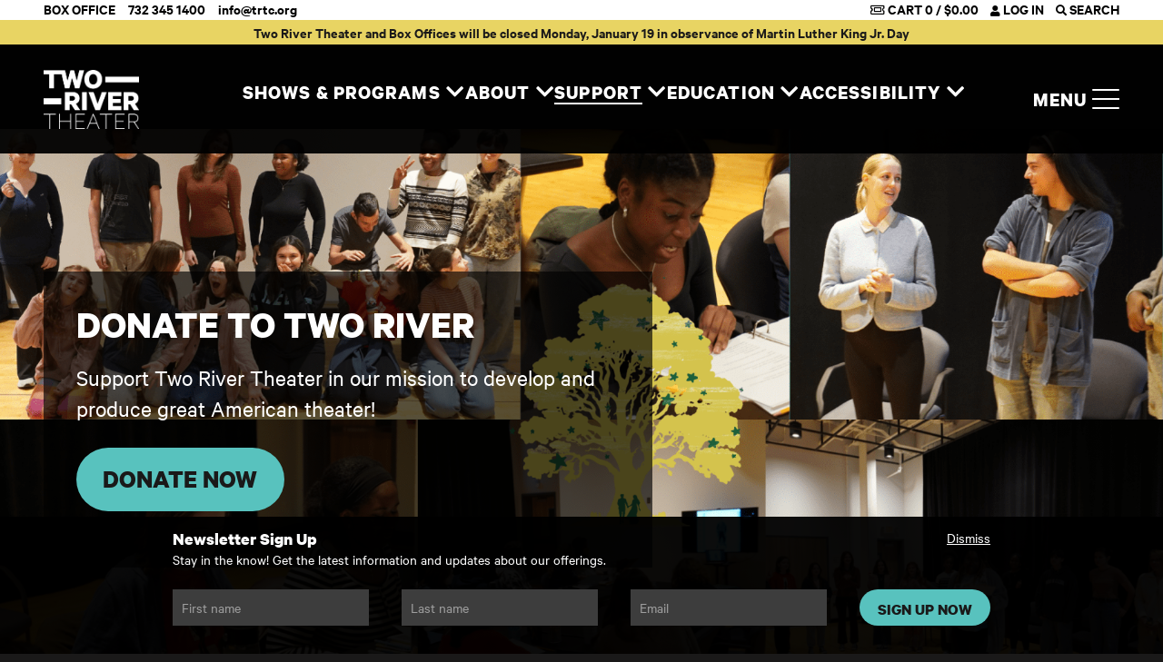

--- FILE ---
content_type: text/html; charset=UTF-8
request_url: https://tworivertheater.org/support/
body_size: 12216
content:
<!DOCTYPE html>
<html class="no-js" lang="en-US">
<head>
    <meta charset="UTF-8">
    <meta http-equiv="x-ua-compatible" content="ie=edge">
    <meta name="viewport" content="width=device-width, initial-scale=1">
    <title>Support Two River Theater</title>
<meta name='robots' content='max-image-preview:large' />
<link rel='dns-prefetch' href='//tworivertheater.org' />
<link rel='dns-prefetch' href='//cdnjs.cloudflare.com' />
<link rel='dns-prefetch' href='//donate.tworivertheater.org' />
<link rel='dns-prefetch' href='//maps.googleapis.com' />
<link rel='dns-prefetch' href='//images.tworivertheater.org' />
<style id='classic-theme-styles-inline-css' type='text/css'>
/*! This file is auto-generated */
.wp-block-button__link{color:#fff;background-color:#32373c;border-radius:9999px;box-shadow:none;text-decoration:none;padding:calc(.667em + 2px) calc(1.333em + 2px);font-size:1.125em}.wp-block-file__button{background:#32373c;color:#fff;text-decoration:none}
/*# sourceURL=/wp-includes/css/classic-themes.min.css */
</style>
<link rel='stylesheet' id='callstrakt_css_file-css' href='https://tworivertheater.org/plugins/callstrakt/assets/css/main.css?ver=1.0.0' type='text/css' media='all' />
<link rel='stylesheet' id='basetheme-css' href='https://tworivertheater.org/themes/childtheme/assets/css/main.css?ver=1766055263' type='text/css' media='all' />
<link rel='stylesheet' id='quick-donate-css' href='https://donate.tworivertheater.org/modal.css?ver=1' type='text/css' media='all' />
<link rel='stylesheet' id='construkt-spektrix-signup-styles-css' href='https://tworivertheater.org/plugins/construkt-spektrix-signup/assets/spektrix-signup.css?ver=6.9' type='text/css' media='all' />
<link rel='stylesheet' id='sib-front-css-css' href='https://tworivertheater.org/plugins/mailin/css/mailin-front.css?ver=6.9' type='text/css' media='all' />
<script type="text/javascript" src="//cdnjs.cloudflare.com/ajax/libs/jquery/3.4.1/jquery.min.js?ver=3.3.1" id="jquery-js"></script>
<script type="text/javascript" id="jquery-js-after">
/* <![CDATA[ */
window.jQuery || document.write('<script src="https://tworivertheater.org/themes/childtheme/static/js/jquery-3.4.1.min.js">\x3C/script>')
//# sourceURL=jquery-js-after
/* ]]> */
</script>
<script type="text/javascript" src="https://tworivertheater.org/themes/basetheme/assets/build/js/core.js?ver=1.1.0" id="basetheme-core-js"></script>
<script type="text/javascript" id="sib-front-js-js-extra">
/* <![CDATA[ */
var sibErrMsg = {"invalidMail":"Please fill out valid email address","requiredField":"Please fill out required fields","invalidDateFormat":"Please fill out valid date format","invalidSMSFormat":"Please fill out valid phone number"};
var ajax_sib_front_object = {"ajax_url":"https://tworivertheater.org/admin/wp-admin/admin-ajax.php","ajax_nonce":"dbea6eb6bb","flag_url":"https://tworivertheater.org/plugins/mailin/img/flags/"};
//# sourceURL=sib-front-js-js-extra
/* ]]> */
</script>
<script type="text/javascript" src="https://tworivertheater.org/plugins/mailin/js/mailin-front.js?ver=1734943146" id="sib-front-js-js"></script>
<link rel="canonical" href="https://tworivertheater.org/support/" />

<style type="text/css" media="screen">

    .callstrakt-wrapper {
        background-color: #5c9a7e;
    }

    .callstrakt-wrapper .callstrakt-title {
        color: #ffffff;
    }

    .callstrakt-wrapper p {
        color: #000000;
    }

    .callstrakt-wrapper p a {
        color: #ffffff;
    }

    .callstrakt-wrapper .callstrakt-button {
        background-color: #000000;
        color: #ffffff;
    }

    .callstrakt-wrapper .callstrakt-close {
        color: #000000;
    }

</style>
<meta name="description" content="Please consider making a gift to support our mission to develop and produce great American theater.">
<meta name="twitter:card" content="summary" />
<meta name="twitter:title" content="Support Two River Theater" />
<meta name="twitter:description" content="Please consider making a gift to support our mission to develop and produce great American theater." />
<meta name="twitter:image" content="https://images.tworivertheater.org/uploads/2021/08/Radio-Golf-TRTC-2-20-065-1024x683.jpg" />
<meta property="og:url" content="https://tworivertheater.org/support/" />
<meta property="og:title" content="Support Two River Theater" />
<meta property="og:description" content="Please consider making a gift to support our mission to develop and produce great American theater." />
<meta property="og:image" content="https://images.tworivertheater.org/uploads/2021/08/Radio-Golf-TRTC-2-20-065-1024x683.jpg" />
<link rel="icon" href="https://images.tworivertheater.org/uploads/2026/01/cropped-TRTLogoBlk_WBlack-scaled-1-32x32.png" sizes="32x32" />
<link rel="icon" href="https://images.tworivertheater.org/uploads/2026/01/cropped-TRTLogoBlk_WBlack-scaled-1-192x192.png" sizes="192x192" />
<link rel="apple-touch-icon" href="https://images.tworivertheater.org/uploads/2026/01/cropped-TRTLogoBlk_WBlack-scaled-1-180x180.png" />
<meta name="msapplication-TileImage" content="https://images.tworivertheater.org/uploads/2026/01/cropped-TRTLogoBlk_WBlack-scaled-1-270x270.png" />

    <script src="https://webcomponents.spektrix.com/stable/webcomponents-loader.js"></script>
    <script src="https://webcomponents.spektrix.com/stable/spektrix-component-loader.js" data-components="spektrix-donate,spektrix-login-status,spektrix-basket-summary" async></script>
    <script>
      const quickDonateDefaultFundId = '8601AVPPNNBTVGDHCLBCTPRSLGQPDSBRD';
    </script>
    <!-- Google Tag Manager -->
<script>(function(w,d,s,l,i){w[l]=w[l]||[];w[l].push({'gtm.start':
            new Date().getTime(),event:'gtm.js'});var f=d.getElementsByTagName(s)[0],
        j=d.createElement(s),dl=l!='dataLayer'?'&l='+l:'';j.async=true;j.src=
        'https://www.googletagmanager.com/gtm.js?id='+i+dl;f.parentNode.insertBefore(j,f);
    })(window,document,'script','dataLayer','GTM-KWSBV4L');</script>
<!-- End Google Tag Manager -->
    <link rel="apple-touch-icon" sizes="180x180" href="https://tworivertheater.org/themes/childtheme/assets/images/favicon/apple-touch-icon.png">
<link rel="icon" type="image/png" sizes="32x32" href="https://tworivertheater.org/themes/childtheme/assets/images/favicon/favicon-32x32.png">
<link rel="icon" type="image/png" sizes="16x16" href="https://tworivertheater.org/themes/childtheme/assets/images/favicon/favicon-16x16.png">
<link rel="manifest" href="https://tworivertheater.org/themes/childtheme/assets/images/favicon/site.webmanifest">
<link rel="mask-icon" href="https://tworivertheater.org/themes/childtheme/assets/images/favicon/safari-pinned-tab.svg" color="#fcef6a">
<link rel="shortcut icon" href="https://tworivertheater.org/themes/childtheme/assets/images/favicon/favicon.ico">
<meta name="msapplication-TileColor" content="#2b5797">
<meta name="msapplication-config" content="https://tworivertheater.org/themes/childtheme/assets/images/favicon/browserconfig.xml">
<meta name="theme-color" content="#2b5797">
</head>

<body class="wp-singular page-template-default page page-id-498 page-parent wp-theme-basetheme wp-child-theme-childtheme desktop chrome support state--nav-closed">

<!-- Google Tag Manager (noscript) -->
<noscript><iframe src="https://www.googletagmanager.com/ns.html?id=GTM-KWSBV4L"
                  height="0" width="0" style="display:none;visibility:hidden"></iframe></noscript>
<!-- End Google Tag Manager (noscript) -->

<header class="c-global-head">

    <h2 class="u-hidden-visually">Two River Theater</h2>
    <a class="c-global-head__jump c-global-head__jump--main" aria-label="Skip to main content" tabindex="0" role="button" href="#content-top">Skip to main content</a>
    <a class="c-global-head__jump c-global-head__jump--search" aria-label="Skip to search" tabindex="0" role="button" href="https://tworivertheater.org/?s">Skip to search</a>

    <div class="c-global-head__band">
        <div class="c-global-head__band-wrap">
            <div class="c-global-head__contact">
                <ul class="c-global-head__submenu">
                    <li class="mobile--hide">BOX OFFICE</li>
                    <li><a href="tel:+17323451400">732 345 1400</a></li>
                    <li class="mobile--hide"><a href="mailto:info@trtc.org">info@trtc.org</a></li>
                </ul>
            </div>

            <div class="c-global-head__meta">
                <ul class="c-global-head__submenu">
                    <li>
                        <a href="https://tworivertheater.org/cart/">
                            <spektrix-basket-summary client-name="tworivertheater" custom-domain="tickets.tworivertheater.org">
                                <i class="far fa-sm fa-ticket-alt"></i> CART <span data-basket-item-count>0</span>
                                <span class="mobile--hide"> / <span data-basket-summary-currency>$</span><span data-basket-summary-basket-total>0.00</span></span>
                            </spektrix-basket-summary>
                        </a>
                    </li>
                    <li>
                        <spektrix-login-status client-name="tworivertheater" custom-domain="tickets.tworivertheater.org"> 
                            <a href="https://tworivertheater.org/account/">
                                <i class="fas fa-xs fa-user"></i>
                                <span class="mobile--hide">
                                    <span data-logged-in-container>
                                        <span data-logged-in-status-customer-first-name></span>
                                    </span>
                                    <span data-logged-out-container>
                                        Log in
                                    </span>
                                </span>
                                <span class="mobile--show"> Account</span>
                            </a>
                        </spektrix-login-status>
                    </li>
                    <li><a href="https://tworivertheater.org/?s"><i class="fas fa-xs fa-search"></i> SEARCH</a></li>
                </ul>
            </div>
        </div>
    </div>

            <div class="c-global-head__alert">
            <div class="c-global-head__alert-wrap">
                <p>Two River Theater and Box Offices will be closed Monday, January 19 in observance of Martin Luther King Jr. Day                                    </p>
            </div>
        </div>
    
    <div class="c-global-head__main">
        <div class="c-global-head__main-wrap">
            <div class="c-global-head__logo">
                <a href="https://tworivertheater.org" aria-label="Home" class="c-global-head__homelink">
                    <figure class="c-global-head__logo-container">
                        <img alt="Two River Theater" src="https://tworivertheater.org/themes/childtheme//assets/images/TRT_LOGO_WHITE.png">
                    </figure>
                </a>
            </div>
        </div>

        <div class="c-global-head__main-wrap">
            <nav>
                <ul id="menu-nav-menu" class="c-global-head__navigation-menu"><li id="menu-item-179464" class="menu-item menu-item-type-custom menu-item-object-custom menu-item-has-children menu-item-179464 c-global-head__navigation-menu-item"><a href="/whats-on/">Shows &#038; Programs</a><button type="button" aria-expanded="false" class="c-global-head__navigation-menu-item-toggle" aria-label="Expand navigation"><i class="fa fa-solid fa-chevron-down"  aria-hidden="true"></i></button>
<ul class="sub-menu">
	<li id="menu-item-181944" class="menu-item menu-item-type-post_type menu-item-object-page menu-item-181944 c-global-head__navigation-menu-item"><a href="https://tworivertheater.org/calendar/">Calendar</a></li>
	<li id="menu-item-183255" class="menu-item menu-item-type-post_type menu-item-object-page menu-item-183255 c-global-head__navigation-menu-item"><a href="https://tworivertheater.org/flex-tickets/">Flex Tickets</a></li>
	<li id="menu-item-180008" class="menu-item menu-item-type-post_type menu-item-object-page menu-item-180008 c-global-head__navigation-menu-item"><a href="https://tworivertheater.org/whats-on/">Plays &#038; Events</a></li>
	<li id="menu-item-180075" class="menu-item menu-item-type-post_type menu-item-object-page menu-item-180075 c-global-head__navigation-menu-item"><a href="https://tworivertheater.org/32nd-season/">2025/26 Season Announcement</a></li>
</ul>
</li>
<li id="menu-item-179465" class="menu-item menu-item-type-custom menu-item-object-custom menu-item-has-children menu-item-179465 c-global-head__navigation-menu-item"><a href="/about/">About</a><button type="button" aria-expanded="false" class="c-global-head__navigation-menu-item-toggle" aria-label="Expand navigation"><i class="fa fa-solid fa-chevron-down"  aria-hidden="true"></i></button>
<ul class="sub-menu">
	<li id="menu-item-181951" class="menu-item menu-item-type-post_type menu-item-object-page menu-item-181951 c-global-head__navigation-menu-item"><a href="https://tworivertheater.org/jobs/">JOBS</a></li>
	<li id="menu-item-181952" class="menu-item menu-item-type-post_type menu-item-object-page menu-item-181952 c-global-head__navigation-menu-item"><a href="https://tworivertheater.org/staffdirectory/">Staff Directory</a></li>
</ul>
</li>
<li id="menu-item-179471" class="menu-item menu-item-type-custom menu-item-object-custom current-menu-item current-menu-ancestor current-menu-parent menu-item-has-children menu-item-179471 c-global-head__navigation-menu-item"><a href="/support/" aria-current="page">Support</a><button type="button" aria-expanded="false" class="c-global-head__navigation-menu-item-toggle" aria-label="Expand navigation"><i class="fa fa-solid fa-chevron-down"  aria-hidden="true"></i></button>
<ul class="sub-menu">
	<li id="menu-item-181946" class="menu-item menu-item-type-post_type menu-item-object-page current-menu-item page_item page-item-498 current_page_item menu-item-181946 c-global-head__navigation-menu-item"><a href="https://tworivertheater.org/support/" aria-current="page">Donate</a></li>
	<li id="menu-item-182579" class="menu-item menu-item-type-post_type menu-item-object-page menu-item-182579 c-global-head__navigation-menu-item"><a href="https://tworivertheater.org/support/backstagepass/">Backstage Pass</a></li>
</ul>
</li>
<li id="menu-item-179466" class="menu-item menu-item-type-custom menu-item-object-custom menu-item-has-children menu-item-179466 c-global-head__navigation-menu-item"><a href="/education/">Education</a><button type="button" aria-expanded="false" class="c-global-head__navigation-menu-item-toggle" aria-label="Expand navigation"><i class="fa fa-solid fa-chevron-down"  aria-hidden="true"></i></button>
<ul class="sub-menu">
	<li id="menu-item-181948" class="menu-item menu-item-type-post_type menu-item-object-page menu-item-181948 c-global-head__navigation-menu-item"><a href="https://tworivertheater.org/student-matinees/">Student Matinees</a></li>
	<li id="menu-item-181949" class="menu-item menu-item-type-post_type menu-item-object-page menu-item-181949 c-global-head__navigation-menu-item"><a href="https://tworivertheater.org/a-little-shakespeare/">A LITTLE SHAKESPEARE</a></li>
	<li id="menu-item-181950" class="menu-item menu-item-type-post_type menu-item-object-page menu-item-181950 c-global-head__navigation-menu-item"><a href="https://tworivertheater.org/the-art-of-social-justice/">THE ART OF SOCIAL JUSTICE</a></li>
</ul>
</li>
<li id="menu-item-181945" class="menu-item menu-item-type-post_type menu-item-object-page menu-item-has-children menu-item-181945 c-global-head__navigation-menu-item"><a href="https://tworivertheater.org/accessibility/">Accessibility</a><button type="button" aria-expanded="false" class="c-global-head__navigation-menu-item-toggle" aria-label="Expand navigation"><i class="fa fa-solid fa-chevron-down"  aria-hidden="true"></i></button>
<ul class="sub-menu">
	<li id="menu-item-181953" class="menu-item menu-item-type-post_type menu-item-object-page menu-item-181953 c-global-head__navigation-menu-item"><a href="https://tworivertheater.org/play-dates/">PLAY DATES</a></li>
</ul>
</li>
</ul>            </nav>
        </div>
        
        <div class="c-global-head__main-wrap">
            <a class="c-global-head__toggle" tabindex="0" role="button" href="#" aria-label="Open more navigation">
                Menu
                <div class="c-global-nav__icon">
                    <span></span>
                    <span></span>
                    <span></span>
                    <span></span>
                </div>
            </a>
        </div>

    </div>

</header>


<div class="c-head-expand" id="c-head-expand">
    <div class="c-head-expand__wrap o-wrapper">
        <div class="c-head-expand__col c-head-expand__events u-1/2@desktop">
            <nav>
                <ul class="c-head-expand__menu c-head-expand__menu--lhs">
                    <li class="c-head-expand__item">
                        <a href="https://tworivertheater.org/whats-on/">TICKETS &amp; CALENDAR</a>
                        <ul class="second-level">
                            <li><a href="https://tworivertheater.org/whats-on/">Event Listings</a></li>
                            <li><a href="https://tworivertheater.org/calendar/">Event Calendar</a></li>
                            <li><a href="https://tworivertheater.org/ticket-info/">Ticket Info</a></li>
                            <li><a href="https://tworivertheater.org/season-subscriptions/">Season Subscriptions</a></li>
                            <li><a href="https://tworivertheater.org/groups/">Group Tickets</a></li>
                            <li><a href="https://tworivertheater.org/flex-tickets/">Flex Tickets</a></li>
                            <li><a href="https://tworivertheater.org/tidetix/">TIDETIX (Under 35)</a></li>
                            <li><a href="https://tworivertheater.org/event-archive/">Event Archive</a></li>
                        </ul>
                    </li>
                </ul>

                <ul class="c-head-expand__menu c-head-expand__menu--events">
                                                                        <li class="c-head-expand__item">
                                <a href="https://tworivertheater.org/whats-on/firefly/">
                                    <span class="c-head-event__title">Firefly</span> 
                                    <span class="c-head-event__date">Jan 20 / 2026</span>
                                </a>
                            </li>
                                                    <li class="c-head-expand__item">
                                <a href="https://tworivertheater.org/whats-on/a-little-shakespeare-as-you-like-it/">
                                    <span class="c-head-event__title">A Little Shakespeare: As You Like It</span> 
                                    <span class="c-head-event__date">Jan 24 &ndash; Jan 25 / 2026</span>
                                </a>
                            </li>
                                                    <li class="c-head-expand__item">
                                <a href="https://tworivertheater.org/whats-on/pride-night-a-little-shakespeare/">
                                    <span class="c-head-event__title">Pride Night</span> 
                                    <span class="c-head-event__date">Jan 24 / 2026</span>
                                </a>
                            </li>
                                                            </ul>

                <ul class="c-head-expand__menu c-head-expand__menu--lhs">
                    <li class="c-head-expand__item">
                        <ul class="second-level">
                            <li><a href="https://tworivertheater.org/whats-on/">View full event listings</a></li>
                        </ul>
                    </li>
                </ul>
            </nav>
        </div>
        <div class="c-head-expand__col c-head-expand__nav u-1/2@desktop">
            <nav>
                <ul id="menu-header-menu" class="c-head-expand__menu c-head-expand__menu--rhs"><li id="menu-item-4239" class="menu-item menu-item-type-post_type menu-item-object-page menu-item-has-children menu-item-4239 c-head-expand__item"><a href="https://tworivertheater.org/plan-your-visit/" title="Plan your next visit">Visit</a><button type="button" aria-expanded="false" class="c-global-head__navigation-menu-item-toggle" aria-label="Expand navigation"><i class="fa fa-solid fa-chevron-down"  aria-hidden="true"></i></button>
<ul class="sub-menu">
	<li id="menu-item-175495" class="menu-item menu-item-type-post_type menu-item-object-page menu-item-175495 c-head-expand__item"><a href="https://tworivertheater.org/32nd-season/">Current Season</a></li>
	<li id="menu-item-8766" class="menu-item menu-item-type-post_type menu-item-object-page menu-item-8766 c-head-expand__item"><a href="https://tworivertheater.org/ticket-info/">Ticket Info</a></li>
	<li id="menu-item-24907" class="menu-item menu-item-type-post_type menu-item-object-page menu-item-24907 c-head-expand__item"><a href="https://tworivertheater.org/season-subscriptions/">Season Subscriptions</a></li>
	<li id="menu-item-4241" class="menu-item menu-item-type-post_type menu-item-object-page menu-item-4241 c-head-expand__item"><a href="https://tworivertheater.org/gettinghere/">Directions and Parking</a></li>
	<li id="menu-item-171959" class="menu-item menu-item-type-post_type menu-item-object-page menu-item-171959 c-head-expand__item"><a href="https://tworivertheater.org/flex-tickets/">Flex Tickets</a></li>
	<li id="menu-item-144397" class="menu-item menu-item-type-post_type menu-item-object-page menu-item-144397 c-head-expand__item"><a href="https://tworivertheater.org/groups/">Group Tickets</a></li>
	<li id="menu-item-144398" class="menu-item menu-item-type-post_type menu-item-object-page menu-item-144398 c-head-expand__item"><a href="https://tworivertheater.org/tidetix/">TIDETIX (Under 35)</a></li>
	<li id="menu-item-4240" class="menu-item menu-item-type-post_type menu-item-object-page menu-item-4240 c-head-expand__item"><a href="https://tworivertheater.org/accessibility/">Access Services</a></li>
	<li id="menu-item-12335" class="menu-item menu-item-type-custom menu-item-object-custom menu-item-12335 c-head-expand__item"><a href="https://tworivertheater.org/plan-your-visit/#dine-drink">Dine and Drink</a></li>
	<li id="menu-item-12343" class="menu-item menu-item-type-custom menu-item-object-custom menu-item-12343 c-head-expand__item"><a href="https://tworivertheater.org/plan-your-visit/#hotels">Hotels</a></li>
	<li id="menu-item-79231" class="menu-item menu-item-type-post_type menu-item-object-page menu-item-79231 c-head-expand__item"><a href="https://tworivertheater.org/menus/">Bar &#038; Concessions Menus</a></li>
</ul>
</li>
<li id="menu-item-172762" class="menu-item menu-item-type-post_type menu-item-object-page current-menu-item page_item page-item-498 current_page_item menu-item-has-children menu-item-172762 c-head-expand__item"><a href="https://tworivertheater.org/support/" aria-current="page" title="Support the work of Two River Theater">Donate</a><button type="button" aria-expanded="false" class="c-global-head__navigation-menu-item-toggle" aria-label="Expand navigation"><i class="fa fa-solid fa-chevron-down"  aria-hidden="true"></i></button>
<ul class="sub-menu">
	<li id="menu-item-172755" class="menu-item menu-item-type-custom menu-item-object-custom menu-item-172755 c-head-expand__item"><a href="https://donate.tworivertheater.org">Donate Now</a></li>
	<li id="menu-item-182580" class="menu-item menu-item-type-post_type menu-item-object-page menu-item-182580 c-head-expand__item"><a href="https://tworivertheater.org/support/backstagepass/">Backstage Pass</a></li>
	<li id="menu-item-10861" class="menu-item menu-item-type-post_type menu-item-object-page menu-item-10861 c-head-expand__item"><a href="https://tworivertheater.org/pave-the-plaza/">Pave the Plaza</a></li>
	<li id="menu-item-12347" class="menu-item menu-item-type-custom menu-item-object-custom menu-item-12347 c-head-expand__item"><a href="https://tworivertheater.org/planned-giving/">Planned Giving</a></li>
</ul>
</li>
<li id="menu-item-9818" class="menu-item menu-item-type-post_type menu-item-object-page menu-item-has-children menu-item-9818 c-head-expand__item"><a href="https://tworivertheater.org/inside-two-river/" title="Community events and artist access">ENGAGE</a><button type="button" aria-expanded="false" class="c-global-head__navigation-menu-item-toggle" aria-label="Expand navigation"><i class="fa fa-solid fa-chevron-down"  aria-hidden="true"></i></button>
<ul class="sub-menu">
	<li id="menu-item-10242" class="menu-item menu-item-type-post_type menu-item-object-page menu-item-10242 c-head-expand__item"><a href="https://tworivertheater.org/inside-two-river/">Inside Two River</a></li>
</ul>
</li>
<li id="menu-item-178466" class="menu-item menu-item-type-post_type menu-item-object-page menu-item-has-children menu-item-178466 c-head-expand__item"><a href="https://tworivertheater.org/education/" title="Education programs for children and adults">LEARN</a><button type="button" aria-expanded="false" class="c-global-head__navigation-menu-item-toggle" aria-label="Expand navigation"><i class="fa fa-solid fa-chevron-down"  aria-hidden="true"></i></button>
<ul class="sub-menu">
	<li id="menu-item-8767" class="menu-item menu-item-type-post_type menu-item-object-page menu-item-8767 c-head-expand__item"><a href="https://tworivertheater.org/a-little-shakespeare/">A Little Shakespeare</a></li>
	<li id="menu-item-8773" class="menu-item menu-item-type-post_type menu-item-object-page menu-item-8773 c-head-expand__item"><a href="https://tworivertheater.org/student-matinees/">Student Matinees</a></li>
	<li id="menu-item-7143" class="menu-item menu-item-type-post_type menu-item-object-page menu-item-7143 c-head-expand__item"><a href="https://tworivertheater.org/metro-scholars/">Howard Aronson Metro Scholars</a></li>
	<li id="menu-item-106409" class="menu-item menu-item-type-post_type menu-item-object-page menu-item-106409 c-head-expand__item"><a href="https://tworivertheater.org/intensives/">Summer Classes</a></li>
	<li id="menu-item-142622" class="menu-item menu-item-type-post_type menu-item-object-page menu-item-142622 c-head-expand__item"><a href="https://tworivertheater.org/the-art-of-social-justice/">The ART of Social Justice</a></li>
</ul>
</li>
<li id="menu-item-4696" class="menu-item menu-item-type-post_type menu-item-object-page menu-item-has-children menu-item-4696 c-head-expand__item"><a href="https://tworivertheater.org/about/" title="Our history, mission and staff">Discover</a><button type="button" aria-expanded="false" class="c-global-head__navigation-menu-item-toggle" aria-label="Expand navigation"><i class="fa fa-solid fa-chevron-down"  aria-hidden="true"></i></button>
<ul class="sub-menu">
	<li id="menu-item-4697" class="menu-item menu-item-type-post_type menu-item-object-page menu-item-4697 c-head-expand__item"><a href="https://tworivertheater.org/about/">About Us</a></li>
	<li id="menu-item-8774" class="menu-item menu-item-type-post_type menu-item-object-page menu-item-8774 c-head-expand__item"><a href="https://tworivertheater.org/artistic-development/">Artistic Development</a></li>
	<li id="menu-item-41174" class="menu-item menu-item-type-post_type menu-item-object-page menu-item-41174 c-head-expand__item"><a href="https://tworivertheater.org/staffdirectory/">Staff Directory</a></li>
	<li id="menu-item-12348" class="menu-item menu-item-type-custom menu-item-object-custom menu-item-12348 c-head-expand__item"><a href="https://tworivertheater.org/about/#board">Board</a></li>
	<li id="menu-item-8776" class="menu-item menu-item-type-post_type menu-item-object-page menu-item-8776 c-head-expand__item"><a href="https://tworivertheater.org/jobs/">Jobs</a></li>
	<li id="menu-item-12345" class="menu-item menu-item-type-post_type menu-item-object-page menu-item-12345 c-head-expand__item"><a href="https://tworivertheater.org/rentals/">Rentals</a></li>
	<li id="menu-item-12346" class="menu-item menu-item-type-post_type menu-item-object-page menu-item-12346 c-head-expand__item"><a href="https://tworivertheater.org/playbill-advertising/">Playbill Advertising</a></li>
</ul>
</li>
<li id="menu-item-172844" class="menu-item menu-item-type-custom menu-item-object-custom menu-item-has-children menu-item-172844 c-head-expand__item"><a href="https://www.bonfire.com/store/two-river-theater/" title="Official merchandise and more">Shop Two River</a><button type="button" aria-expanded="false" class="c-global-head__navigation-menu-item-toggle" aria-label="Expand navigation"><i class="fa fa-solid fa-chevron-down"  aria-hidden="true"></i></button>
<ul class="sub-menu">
	<li id="menu-item-173056" class="menu-item menu-item-type-custom menu-item-object-custom menu-item-173056 c-head-expand__item"><a href="https://www.bonfire.com/store/two-river-theater/">Merch Store</a></li>
</ul>
</li>
</ul>            </nav>
        </div>
    </div>
</div>


<main class="c-main" id="content-top">
    <div class="o-wrapper o-wrapper--flush">

<section class="c-masthead  c-masthead--has-img  c-masthead--overlay">

    
        
                            <figure class="c-masthead__img">
                    <img src="https://images.tworivertheater.org/uploads/2026/01/AYLI-Support-20x10.png"
                        data-sizes="auto"
                        data-srcset="https://images.tworivertheater.org/uploads/2026/01/AYLI-Support-1800x900.png 1800w, https://images.tworivertheater.org/uploads/2026/01/AYLI-Support-20x10.png 20w, https://images.tworivertheater.org/uploads/2026/01/AYLI-Support-600x300.png 600w, https://images.tworivertheater.org/uploads/2026/01/AYLI-Support-900x450.png 900w, https://images.tworivertheater.org/uploads/2026/01/AYLI-Support-1200x600.png 1200w"
                        class="lazyload animated fadeIn"
                        alt=""
                        title="AYLI Support"
                    />
                </figure>
            
        
    
    <div class="c-masthead__content u-animate-in">

                    <h1 class="c-masthead__title">DONATE TO TWO RIVER</h1>
            
                            <div class="c-masthead__subtitle"><p>Support Two River Theater in our mission to develop and produce great American theater!</p>
<p><button class="c-btn c-btn--primary c-btn--quickDonate">Donate Now</button></p>
</div>
                    
        
            </div>

</section>

<section class="c-page c-page--single">

    <div class="c-construkt-anchors-wrap">
            <div class="c-construkt-anchors">
    	<div class="o-wrapper o-wrapper--flush">
	        <ul class="c-construkt-anchors__list">
                <li class="c-construkt-anchors__item c-construkt-anchors__tickets"><a href="#dates-tickets" data-scroll><i class="far fa-sm fa-ticket-alt"></i> Get Tickets</a></li>
	                                <li class="c-construkt-anchors__item"><a href="#backstage-pass" data-scroll>Backstage Pass</a></li>
                                    <li class="c-construkt-anchors__item"><a href="#2026-tax-law-updates" data-scroll>2026 Tax Law Updates</a></li>
                                    <li class="c-construkt-anchors__item"><a href="#special-events" data-scroll>special events</a></li>
                                    <li class="c-construkt-anchors__item"><a href="#other-ways-to-support-us" data-scroll>Other ways to support us</a></li>
                			</ul>
			

			<div class="c-construkt-anchors__dropdown">
                <div class="c-anchor-dropdown dropdown">
                    <div class="ae-select">
						<ul class="c-anchor-dropdown__list">
							<li class="inview"><a href="#content-top">JUMP TO</a></li>
															<li><a href="#backstage-pass">Backstage Pass</a></li>
                            								<li><a href="#2026-tax-law-updates">2026 Tax Law Updates</a></li>
                            								<li><a href="#special-events">special events</a></li>
                            								<li><a href="#other-ways-to-support-us">Other ways to support us</a></li>
                                                        <li class="c-construkt-anchors__tickets"><a href="#dates-tickets"><i class="far fa-sm fa-ticket-alt"></i> Get Tickets</a></li>
						</ul>
                    </div>
                    <ul class="c-anchor-dropdown__menu ae-hide">
                        <li><a href="#content-top" data-scroll>TOP</a></li>
                                                    <li><a href="#backstage-pass" data-scroll>Backstage Pass</a></li>
                                                    <li><a href="#2026-tax-law-updates" data-scroll>2026 Tax Law Updates</a></li>
                                                    <li><a href="#special-events" data-scroll>special events</a></li>
                                                    <li><a href="#other-ways-to-support-us" data-scroll>Other ways to support us</a></li>
                                                <li class="c-construkt-anchors__tickets"><a href="#dates-tickets" data-scroll><i class="far fa-sm fa-ticket-alt"></i> Get Tickets</a></li>
                    </ul>
                </div>
            </div>
    	</div>
    </div>
    </div>
    
    
<section class="c-container c-container--has-bg-color u-sky-bg c-container--1600 c-container--left c-container--page">
    
    <div class="c-container__anchor" id="backstage-pass"></div>

    <div class="c-container__bg" style="background-image: url('');"></div>

    <div class="c-container__wrap">

        
        <section class="c-container__blocks">

                    <div class="o-layout">
        
                                    <div class="o-layout__item u-3/5@desktop">
    <div class="c-col c-col-text-area u-transparent-bg u-animate-in">
        <div class="c-col-header u-animate-in">
            
                    </div>

                    <h1>OPEN DOORS WITH BACKSTAGE PASS</h1>
<p>Join our Backstage Pass program and receive special benefits all season long! ​​All donors receive a subscription to <em>The Current</em>, our quarterly newsletter which includes special offers and exclusive content curated for our donors. Your gift of $100+ automatically gives you access to Backstage Pass donor benefits including special event invitations, advance access ticket sales, concession goodies, and more!</p>
<p><button class="c-btn c-btn--primary c-btn--quickDonate">Donate Now</button><a class="inline-button inline-button--ghost inline-button--large" href="https://tworivertheater.org/support/backstagepass/">BACKSTAGE PASS BENEFITS</a></p>
            </div>
</div>
                                    <div class="o-layout__item u-2/5@desktop">
    <div class="c-col c-col-image  col-img--crop u-animate-in">

        <div class="c-col-header u-animate-in">
            
                    </div>

                    <figure class="c-col-image__fig">
                <div class="c-col-image__wrap">
                                            <img src="https://images.tworivertheater.org/uploads/2025/12/12-16x10.png"
                            data-sizes="auto"
                            data-srcset="https://images.tworivertheater.org/uploads/2025/12/12-16x10.png 16w, https://images.tworivertheater.org/uploads/2025/12/12-300x200.png 300w, https://images.tworivertheater.org/uploads/2025/12/12-1024x683.png 1024w, https://images.tworivertheater.org/uploads/2025/12/12-768x512.png 768w, https://images.tworivertheater.org/uploads/2025/12/12-1536x1024.png 1536w, https://images.tworivertheater.org/uploads/2025/12/12-2048x1365.png 2048w, https://images.tworivertheater.org/uploads/2025/12/12-640x400.png 640w, https://images.tworivertheater.org/uploads/2025/12/12-960x600.png 960w, https://images.tworivertheater.org/uploads/2025/12/12-1800x1200.png 1800w, https://images.tworivertheater.org/uploads/2025/12/12-1200x800.png 1200w, https://images.tworivertheater.org/uploads/2025/12/12-900x600.png 900w"
                            class="lazyload"
                            alt=""
                            title="12"
                        />    
                                    </div>
                            </figure>
        
    </div>
</div>
                            </div>

        </section>
    </div>

</section>
<section class="c-container c-container--has-bg-color u-black-bg c-container--inset c-container--center c-container--page">
    
    <div class="c-container__anchor" id="2026-tax-law-updates"></div>

    <div class="c-container__bg" style="background-image: url('');"></div>

    <div class="c-container__wrap">

                    <div class="c-container-header u-animate-in">
                <h3 class="c-container-header__title">2026 Tax Law Updates</h3>
                            </div>
        
        <section class="c-container__blocks">

                    <div class="o-layout">
        
                                    <div class="o-layout__item u-1/1@desktop">
    <div class="c-col c-col-text-area u-transparent-bg u-animate-in">
        <div class="c-col-header u-animate-in">
            
                    </div>

                    <p>The passage of the One Big Beautiful Bill Act made changes to charitable giving, taking effect in January 2026. To learn more about how this may impact your giving, please read through the following articles.</p>
<p><a class="inline-button inline-button--ghost inline-button--large" href="https://www.fidelitycharitable.org/articles/obbb-tax-reform.html/"> Fidelity Charitable, one Big Beautiful Bill: Impact on Charitable Giving</a></p>
<p><a class="inline-button inline-button--ghost inline-button--large" href="https://www.schwab.com/learn/story/12-tax-smart-charitable-giving-tips">Charles Schwab: 12 Tax-Smart Giving Tips for 2025</a></p>
<p><a class="inline-button inline-button--ghost inline-button--large" href="https://www.rbcwealthmanagement.com/en-us/insights/what-the-one-big-beautiful-bill-act-means-for-charitable-giving-in-2026-and-beyond-and-what-donors-can-do-now">RBC Wealth Management: What the One Big Beautiful Bill Act Means for Charitable Giving</a></p>
<p>Information contained on the Two River Theater website is for educational purposes only and is not meant to be tax or financial advice. Two River suggests working with a trusted professional to tailor a plan that aligns with your goals.</p>
            </div>
</div>
                            </div>

        </section>
    </div>

</section>
<section class="c-container c-container--has-bg-color u-white-bg c-container--inset c-container--left c-container--page">
    
    <div class="c-container__anchor" id="special-events"></div>

    <div class="c-container__bg" style="background-image: url('');"></div>

    <div class="c-container__wrap">

                    <div class="c-container-header u-animate-in">
                <h3 class="c-container-header__title">Special Events</h3>
                            </div>
        
        <section class="c-container__blocks">

                    <div class="o-layout">
        
                                    <div class="o-layout__item u-1/4@desktop">
    <div class="c-col c-col-text-area c-col--has-bg-color u-grey-bg u-animate-in">
        <div class="c-col-header u-animate-in">
                            <h4 class="c-col-header__title ">UPCOMING DONOR EVENTS</h4>
            
                    </div>

                    <ul>
<li><b><i>A Doll&#8217;s House </i>Opening Night</b> FEB 27 / 2026</li>
</ul>
<p class="grey-text small-p">By invitation only, please reference your Backstage Pass benefits for eligibility.</p>
<ul>
<li><a href="https://tworivertheater.org/whats-on/spring-gala-2026/"><b>Spring Gala 2026 </b></a>APR 30 / 2026</li>
</ul>
<p class="grey-text small-p"><strong><a href="https://donate.tworivertheater.org/">Support Two River Theater today</a> and start receiving donor benefits through our Backstage Pass program.</strong></p>
<p class="grey-text small-p"><strong>Already a supporter? View your benefits <a href="https://tworivertheater.org/support/backstagepass/">here</a>.</strong></p>
<p>&nbsp;</p>
            </div>
</div>
                                        <div class="o-layout__item o-layout__item--card u-1/3@desktop u-1/2@tablet">
    <div class="c-col c-col-card u-transparent-bg c-col-card--normal c-col-card--has-link u-animate-in">
                    <figure class="c-col-card__fig">
                                    <img src="https://images.tworivertheater.org/uploads/2020/03/donor-event-photo-16x10.jpg"
                        data-sizes="auto"
                        data-srcset="https://images.tworivertheater.org/uploads/2020/03/donor-event-photo-640x400.jpg 640w, https://images.tworivertheater.org/uploads/2020/03/donor-event-photo-16x10.jpg 16w, https://images.tworivertheater.org/uploads/2020/03/donor-event-photo-960x600.jpg 960w, https://images.tworivertheater.org/uploads/2020/03/donor-event-photo-1800x1125.jpg 1800w"
                        class="lazyload"
                        alt=""
                        title="donor event photo"
                    />
                            </figure>
        
        <div class="c-col-card__content">

                            <div class="c-col-card__title">
                    <h3>Donor Event Photos</h3>
                </div>
            
            
            
                            <div class="c-col-card__buttons">
                    <span class="c-btn c-btn--ghost">VIEW PHOTOS</span>
                </div>
            
        </div>

                    <a class="c-col-card__link" href="https://tworivertheater.org/event-photos/" tabindex="0" role="button">
                <span class="u-hidden-visually">Donor Event Photos</span>
            </a>
                
    </div>
</div>
                            </div>

        </section>
    </div>

</section>
<section class="c-container c-container--has-bg-color u-black-bg c-container--inset c-container--left c-container--page">
    
    <div class="c-container__anchor" id="other-ways-to-support-us"></div>

    <div class="c-container__bg" style="background-image: url('');"></div>

    <div class="c-container__wrap">

                    <div class="c-container-header u-animate-in">
                <h3 class="c-container-header__title">Other ways to support us</h3>
                            </div>
        
        <section class="c-container__blocks">

                    <div class="o-layout">
        
                                        <div class="o-layout__item o-layout__item--card u-1/2@desktop u-1/2@tablet">
    <div class="c-col c-col-card u-transparent-bg c-col-card--inline c-col-card--has-link u-animate-in">
                    <figure class="c-col-card__fig">
                                    <img src="https://images.tworivertheater.org/uploads/2020/03/Radio-Golf-TRTC-2-20-169-16x10.jpg"
                        data-sizes="auto"
                        data-srcset="https://images.tworivertheater.org/uploads/2020/03/Radio-Golf-TRTC-2-20-169-640x400.jpg 640w, https://images.tworivertheater.org/uploads/2020/03/Radio-Golf-TRTC-2-20-169-16x10.jpg 16w, https://images.tworivertheater.org/uploads/2020/03/Radio-Golf-TRTC-2-20-169-960x600.jpg 960w, https://images.tworivertheater.org/uploads/2020/03/Radio-Golf-TRTC-2-20-169-1800x1125.jpg 1800w"
                        class="lazyload"
                        alt=""
                        title="Radio Golf TRTC 2-20 169"
                    />
                            </figure>
        
        <div class="c-col-card__content">

                            <div class="c-col-card__title">
                    <h3>Corporate Giving</h3>
                </div>
            
            
                            <div class="c-col-card__text">
                    <p>Build a meaningful relationship with our community. Become a sponsor. Benefit packages can be tailored to your needs. For more information contact Megan Powers at <a href="mailto:mpowers@trtc.org">mpowers@trtc.org</a>.</p>
                </div>
            
            
        </div>

                
    </div>
</div>
    <div class="o-layout__item o-layout__item--card u-1/2@desktop u-1/2@tablet">
    <div class="c-col c-col-card u-transparent-bg c-col-card--inline c-col-card--has-link u-animate-in">
                    <figure class="c-col-card__fig">
                                    <img src="https://images.tworivertheater.org/uploads/2020/02/Be-More-Chill-TRTC-5-15-059-16x10.jpg"
                        data-sizes="auto"
                        data-srcset="https://images.tworivertheater.org/uploads/2020/02/Be-More-Chill-TRTC-5-15-059-640x400.jpg 640w, https://images.tworivertheater.org/uploads/2020/02/Be-More-Chill-TRTC-5-15-059-16x10.jpg 16w, https://images.tworivertheater.org/uploads/2020/02/Be-More-Chill-TRTC-5-15-059-960x600.jpg 960w"
                        class="lazyload"
                        alt=""
                        title="Be More Chill TRTC 5-15 059"
                    />
                            </figure>
        
        <div class="c-col-card__content">

                            <div class="c-col-card__title">
                    <h3>Dias/Hurst New Musical Fund</h3>
                </div>
            
            
                            <div class="c-col-card__text">
                    <p>In 2022, Two River Theater established this fund in honor of former Artistic Director John Dias and Managing Director Michael Hurst and the indelible mark they made during their tenure. Through your support, TRT will continue commissioning and developing new musicals for many years to come. For more information email <a href="mailto:mpowers@trtc.org">mpowers@trtc.org.</a></p>
                </div>
            
            
        </div>

                
    </div>
</div>
    <div class="o-layout__item o-layout__item--card u-1/2@desktop u-1/2@tablet">
    <div class="c-col c-col-card u-transparent-bg c-col-card--inline c-col-card--has-link u-animate-in">
                    <figure class="c-col-card__fig">
                                    <img src="https://images.tworivertheater.org/uploads/2020/01/A-Raisin-In-The-Sun-press-photo-9-16x10.jpg"
                        data-sizes="auto"
                        data-srcset="https://images.tworivertheater.org/uploads/2020/01/A-Raisin-In-The-Sun-press-photo-9-640x400.jpg 640w, https://images.tworivertheater.org/uploads/2020/01/A-Raisin-In-The-Sun-press-photo-9-16x10.jpg 16w, https://images.tworivertheater.org/uploads/2020/01/A-Raisin-In-The-Sun-press-photo-9-960x600.jpg 960w, https://images.tworivertheater.org/uploads/2020/01/A-Raisin-In-The-Sun-press-photo-9-1800x1125.jpg 1800w"
                        class="lazyload"
                        alt=""
                        title="Brenda Pressley and Crystal A. Dickinson in A Raisin in the Sun."
                    />
                            </figure>
        
        <div class="c-col-card__content">

                            <div class="c-col-card__title">
                    <h3>Planned Giving</h3>
                </div>
            
            
                            <div class="c-col-card__text">
                    <p>For more information about Planned Giving, please contact Megan Powers at <a href="mailto:mpowers@trtc.org">mpowers@trtc.org</a>.</p>
                </div>
            
                            <div class="c-col-card__buttons">
                    <span class="c-btn c-btn--ghost">More info</span>
                </div>
            
        </div>

                    <a class="c-col-card__link" href="https://tworivertheater.org/planned-giving/" tabindex="0" role="button">
                <span class="u-hidden-visually">Planned Giving</span>
            </a>
                
    </div>
</div>
    <div class="o-layout__item o-layout__item--card u-1/2@desktop u-1/2@tablet">
    <div class="c-col c-col-card u-transparent-bg c-col-card--inline c-col-card--has-link u-animate-in">
                    <figure class="c-col-card__fig">
                                    <img src="https://images.tworivertheater.org/uploads/2019/12/New-Building-Photo-16x10.jpg"
                        data-sizes="auto"
                        data-srcset="https://images.tworivertheater.org/uploads/2019/12/New-Building-Photo-640x400.jpg 640w, https://images.tworivertheater.org/uploads/2019/12/New-Building-Photo-16x10.jpg 16w, https://images.tworivertheater.org/uploads/2019/12/New-Building-Photo-960x600.jpg 960w, https://images.tworivertheater.org/uploads/2019/12/New-Building-Photo-1800x1125.jpg 1800w"
                        class="lazyload"
                        alt=""
                        title="New-Building-Photo"
                    />
                            </figure>
        
        <div class="c-col-card__content">

                            <div class="c-col-card__title">
                    <h3>Pave the Plaza</h3>
                </div>
            
            
                            <div class="c-col-card__text">
                    <p>Engrave a paver at Two River Theater!  Whether you are treating yourself, gifting to a friend or remembering loved one, an engraved paver on the Two River Theater plaza is a gift that supports the arts and beautifies our community.</p>
                </div>
            
                            <div class="c-col-card__buttons">
                    <span class="c-btn c-btn--ghost">EXPLORE</span>
                </div>
            
        </div>

                    <a class="c-col-card__link" href="https://tworivertheater.org/pave-the-plaza/" tabindex="0" role="button">
                <span class="u-hidden-visually">Pave the Plaza</span>
            </a>
                
    </div>
</div>
                            </div>

        </section>
    </div>

</section></section>

    </div><!-- close o-wrapper -->
</main>

<footer class="c-footer">
    <section class="c-footer__row c-footer__donate">
        <div class="o-wrapper">
            <div class="c-footer__header"><h4><a href="https://tworivertheater.org/support/">Support Two River Theater</a></h4></div>
            <p>Ticket sales cover less than 1/3 of our operating expenses. Each season we rely on generous individuals—like you—to pursue our mission to create great American Theater.</p>
            <a href="https://tworivertheater.org/support/" class="c-btn c-btn--primary">WAYS TO SUPPORT US</a>
        </div>
    </section>

    <section class="c-footer__row c-footer__main">

        <ul id="menu-footer-menu" class="c-footer-menu"><li id="menu-item-10440" class="menu-item menu-item-type-post_type menu-item-object-page menu-item-10440 c-footer-menu__item"><a href="https://tworivertheater.org/news-updates/">News &#038; Updates</a></li>
<li id="menu-item-10441" class="menu-item menu-item-type-post_type menu-item-object-page menu-item-10441 c-footer-menu__item"><a href="https://tworivertheater.org/jobs/">JOBS</a></li>
<li id="menu-item-22429" class="menu-item menu-item-type-post_type menu-item-object-page menu-item-22429 c-footer-menu__item"><a href="https://tworivertheater.org/board-portal/">Board Portal</a></li>
<li id="menu-item-178004" class="menu-item menu-item-type-post_type menu-item-object-page menu-item-privacy-policy menu-item-178004 c-footer-menu__item"><a rel="privacy-policy" href="https://tworivertheater.org/privacy-policy/">Privacy Policy</a></li>
</ul>
        <ul class="c-footer__social c-social-links c-social-links--white">
            <li><p>Stay connected with us</p></li>
            <li><p>&ndash;</p></li>
            <li><a class="social--facebook" href="https://www.facebook.com/TwoRiverTheater" rel="nofollow"><span class="u-hidden-visually">Facebook</span></a></li>
            <li><a class="social--twitter" href="https://twitter.com/tworivertheater?lang=en" rel="nofollow"><span class="u-hidden-visually">Twitter</span></a></li>
            <li><a class="social--youtube" href="https://www.youtube.com/tworivertheater" rel="nofollow"><span class="u-hidden-visually">YouTube</span></a></li>
            <li><a class="social--instagram" href="https://www.instagram.com/tworivertheater" rel="nofollow"><span class="u-hidden-visually">Instagram</span></a></li>
        </ul>

        <div class="c-col-text-area">
            <div vocab="http://schema.org/" typeof="Organization">
                <p class="grey-text"><span property="name">Two River Theater</span>
                <br><span property="address" typeof="PostalAddress">
                        <span property="streetAddress">21 Bridge Avenue</span>
                        <br><span property="addressLocality">Red Bank</span>,
                        <span property="addressRegion">NJ</span>
                        <span property="postalCode">07701</span>
                    </span></p>
                <p><span property="telephone"><a href="tel:+17323451400">732 345 1400</a></span> &nbsp; <span property="email"><a href="mailto:info@trtc.org">info@trtc.org</a></span></p>
            </div>

            <p class="small-p grey-text">Casting and programming subject to change.
            <br>Copyright 2026 Two River Theater.</p>

            <p class="small-p grey-text">Two River Theater is a registered 501(c)(3) organization.<br/> For Tax-Exempt ID# requests please call our business office at 732.936.8822 to receive the number and reason for use.</p>

            <p class="small-p"><a href="https://substrakt.com">website by substrakt</a></p>
        </div>

    </section>
</footer>

    <section class="c-newsletter c-newsletter--banner" id="newsletter-signup--banner">
    <div class="c-newsletter--banner--inner">
        <div class="c-newsletter--top">
            <h4 class="sign-up-title"><a href="https://tworivertheater.org/sign-up/">Newsletter Sign Up</a></h4>
            <p class="dismiss-sign-up"><a>Dismiss</a></p>
        </div>
        <p class="sign-up-text">Stay in the know! Get the latest information and updates about our offerings.</p>
        <section id="newsletter-signup">
            <!-- Spektrix Custom Sign Up form -->
            <form accept-charset="UTF-8" id="spextrix-signup-form-footer" class="c-newsletter-form">

        
    <div class="c-newsletter">

        <input type="hidden" id="signup-form-footer" name="signup-form-footer" value="3b542c876e" /><input type="hidden" name="_wp_http_referer" value="/support/" />        <input type="text" name="hnp" style="display: none;">

        <div class="c-newsletter-form__wrap">
            <div class="c-newsletter-form__group" id="first_name">
                <input
                        class="c-newsletter-form__input"
                        name="first_name"
                        type="text"
                        value=""
                        required
                >
                <label for="first_name" class="c-newsletter-form__label">First name</label>
                            </div>

            <div class="c-newsletter-form__group" id="last_name">
                <input
                        class="c-newsletter-form__input"
                        name="last_name"
                        type="text"
                        value=""
                        required
                >
                <label for="last_name" class="c-newsletter-form__label">Last name</label>
                            </div>

            <div class="c-newsletter-form__group" id="email">
                <input
                        class="c-newsletter-form__input"
                        name="email"
                        type="email"
                        value=""
                        required>
                <label for="email" class="c-newsletter-form__label">Email</label>
                                                            </div>



            <div class="c-newsletter-form__button">
                <button class="c-btn c-btn--small" type="submit" value="Sign up now" id="register">
                    <span class="state-submit">Sign up now</span>
                    <span class="state-submitting"><i class="fa fa-spinner fa-spin"></i></span>
                </button>
            </div>
        </div>
    </div>

</form>
        </section>
    </div>
</section>

<script type="speculationrules">
{"prefetch":[{"source":"document","where":{"and":[{"href_matches":"/*"},{"not":{"href_matches":["/admin/wp-*.php","/admin/wp-admin/*","/uploads/*","/*","/plugins/*","/themes/childtheme/*","/themes/basetheme/*","/*\\?(.+)"]}},{"not":{"selector_matches":"a[rel~=\"nofollow\"]"}},{"not":{"selector_matches":".no-prefetch, .no-prefetch a"}}]},"eagerness":"conservative"}]}
</script>
<style id='global-styles-inline-css' type='text/css'>
:root{--wp--preset--aspect-ratio--square: 1;--wp--preset--aspect-ratio--4-3: 4/3;--wp--preset--aspect-ratio--3-4: 3/4;--wp--preset--aspect-ratio--3-2: 3/2;--wp--preset--aspect-ratio--2-3: 2/3;--wp--preset--aspect-ratio--16-9: 16/9;--wp--preset--aspect-ratio--9-16: 9/16;--wp--preset--color--black: #000000;--wp--preset--color--cyan-bluish-gray: #abb8c3;--wp--preset--color--white: #ffffff;--wp--preset--color--pale-pink: #f78da7;--wp--preset--color--vivid-red: #cf2e2e;--wp--preset--color--luminous-vivid-orange: #ff6900;--wp--preset--color--luminous-vivid-amber: #fcb900;--wp--preset--color--light-green-cyan: #7bdcb5;--wp--preset--color--vivid-green-cyan: #00d084;--wp--preset--color--pale-cyan-blue: #8ed1fc;--wp--preset--color--vivid-cyan-blue: #0693e3;--wp--preset--color--vivid-purple: #9b51e0;--wp--preset--gradient--vivid-cyan-blue-to-vivid-purple: linear-gradient(135deg,rgb(6,147,227) 0%,rgb(155,81,224) 100%);--wp--preset--gradient--light-green-cyan-to-vivid-green-cyan: linear-gradient(135deg,rgb(122,220,180) 0%,rgb(0,208,130) 100%);--wp--preset--gradient--luminous-vivid-amber-to-luminous-vivid-orange: linear-gradient(135deg,rgb(252,185,0) 0%,rgb(255,105,0) 100%);--wp--preset--gradient--luminous-vivid-orange-to-vivid-red: linear-gradient(135deg,rgb(255,105,0) 0%,rgb(207,46,46) 100%);--wp--preset--gradient--very-light-gray-to-cyan-bluish-gray: linear-gradient(135deg,rgb(238,238,238) 0%,rgb(169,184,195) 100%);--wp--preset--gradient--cool-to-warm-spectrum: linear-gradient(135deg,rgb(74,234,220) 0%,rgb(151,120,209) 20%,rgb(207,42,186) 40%,rgb(238,44,130) 60%,rgb(251,105,98) 80%,rgb(254,248,76) 100%);--wp--preset--gradient--blush-light-purple: linear-gradient(135deg,rgb(255,206,236) 0%,rgb(152,150,240) 100%);--wp--preset--gradient--blush-bordeaux: linear-gradient(135deg,rgb(254,205,165) 0%,rgb(254,45,45) 50%,rgb(107,0,62) 100%);--wp--preset--gradient--luminous-dusk: linear-gradient(135deg,rgb(255,203,112) 0%,rgb(199,81,192) 50%,rgb(65,88,208) 100%);--wp--preset--gradient--pale-ocean: linear-gradient(135deg,rgb(255,245,203) 0%,rgb(182,227,212) 50%,rgb(51,167,181) 100%);--wp--preset--gradient--electric-grass: linear-gradient(135deg,rgb(202,248,128) 0%,rgb(113,206,126) 100%);--wp--preset--gradient--midnight: linear-gradient(135deg,rgb(2,3,129) 0%,rgb(40,116,252) 100%);--wp--preset--font-size--small: 13px;--wp--preset--font-size--medium: 20px;--wp--preset--font-size--large: 36px;--wp--preset--font-size--x-large: 42px;--wp--preset--spacing--20: 0.44rem;--wp--preset--spacing--30: 0.67rem;--wp--preset--spacing--40: 1rem;--wp--preset--spacing--50: 1.5rem;--wp--preset--spacing--60: 2.25rem;--wp--preset--spacing--70: 3.38rem;--wp--preset--spacing--80: 5.06rem;--wp--preset--shadow--natural: 6px 6px 9px rgba(0, 0, 0, 0.2);--wp--preset--shadow--deep: 12px 12px 50px rgba(0, 0, 0, 0.4);--wp--preset--shadow--sharp: 6px 6px 0px rgba(0, 0, 0, 0.2);--wp--preset--shadow--outlined: 6px 6px 0px -3px rgb(255, 255, 255), 6px 6px rgb(0, 0, 0);--wp--preset--shadow--crisp: 6px 6px 0px rgb(0, 0, 0);}:where(.is-layout-flex){gap: 0.5em;}:where(.is-layout-grid){gap: 0.5em;}body .is-layout-flex{display: flex;}.is-layout-flex{flex-wrap: wrap;align-items: center;}.is-layout-flex > :is(*, div){margin: 0;}body .is-layout-grid{display: grid;}.is-layout-grid > :is(*, div){margin: 0;}:where(.wp-block-columns.is-layout-flex){gap: 2em;}:where(.wp-block-columns.is-layout-grid){gap: 2em;}:where(.wp-block-post-template.is-layout-flex){gap: 1.25em;}:where(.wp-block-post-template.is-layout-grid){gap: 1.25em;}.has-black-color{color: var(--wp--preset--color--black) !important;}.has-cyan-bluish-gray-color{color: var(--wp--preset--color--cyan-bluish-gray) !important;}.has-white-color{color: var(--wp--preset--color--white) !important;}.has-pale-pink-color{color: var(--wp--preset--color--pale-pink) !important;}.has-vivid-red-color{color: var(--wp--preset--color--vivid-red) !important;}.has-luminous-vivid-orange-color{color: var(--wp--preset--color--luminous-vivid-orange) !important;}.has-luminous-vivid-amber-color{color: var(--wp--preset--color--luminous-vivid-amber) !important;}.has-light-green-cyan-color{color: var(--wp--preset--color--light-green-cyan) !important;}.has-vivid-green-cyan-color{color: var(--wp--preset--color--vivid-green-cyan) !important;}.has-pale-cyan-blue-color{color: var(--wp--preset--color--pale-cyan-blue) !important;}.has-vivid-cyan-blue-color{color: var(--wp--preset--color--vivid-cyan-blue) !important;}.has-vivid-purple-color{color: var(--wp--preset--color--vivid-purple) !important;}.has-black-background-color{background-color: var(--wp--preset--color--black) !important;}.has-cyan-bluish-gray-background-color{background-color: var(--wp--preset--color--cyan-bluish-gray) !important;}.has-white-background-color{background-color: var(--wp--preset--color--white) !important;}.has-pale-pink-background-color{background-color: var(--wp--preset--color--pale-pink) !important;}.has-vivid-red-background-color{background-color: var(--wp--preset--color--vivid-red) !important;}.has-luminous-vivid-orange-background-color{background-color: var(--wp--preset--color--luminous-vivid-orange) !important;}.has-luminous-vivid-amber-background-color{background-color: var(--wp--preset--color--luminous-vivid-amber) !important;}.has-light-green-cyan-background-color{background-color: var(--wp--preset--color--light-green-cyan) !important;}.has-vivid-green-cyan-background-color{background-color: var(--wp--preset--color--vivid-green-cyan) !important;}.has-pale-cyan-blue-background-color{background-color: var(--wp--preset--color--pale-cyan-blue) !important;}.has-vivid-cyan-blue-background-color{background-color: var(--wp--preset--color--vivid-cyan-blue) !important;}.has-vivid-purple-background-color{background-color: var(--wp--preset--color--vivid-purple) !important;}.has-black-border-color{border-color: var(--wp--preset--color--black) !important;}.has-cyan-bluish-gray-border-color{border-color: var(--wp--preset--color--cyan-bluish-gray) !important;}.has-white-border-color{border-color: var(--wp--preset--color--white) !important;}.has-pale-pink-border-color{border-color: var(--wp--preset--color--pale-pink) !important;}.has-vivid-red-border-color{border-color: var(--wp--preset--color--vivid-red) !important;}.has-luminous-vivid-orange-border-color{border-color: var(--wp--preset--color--luminous-vivid-orange) !important;}.has-luminous-vivid-amber-border-color{border-color: var(--wp--preset--color--luminous-vivid-amber) !important;}.has-light-green-cyan-border-color{border-color: var(--wp--preset--color--light-green-cyan) !important;}.has-vivid-green-cyan-border-color{border-color: var(--wp--preset--color--vivid-green-cyan) !important;}.has-pale-cyan-blue-border-color{border-color: var(--wp--preset--color--pale-cyan-blue) !important;}.has-vivid-cyan-blue-border-color{border-color: var(--wp--preset--color--vivid-cyan-blue) !important;}.has-vivid-purple-border-color{border-color: var(--wp--preset--color--vivid-purple) !important;}.has-vivid-cyan-blue-to-vivid-purple-gradient-background{background: var(--wp--preset--gradient--vivid-cyan-blue-to-vivid-purple) !important;}.has-light-green-cyan-to-vivid-green-cyan-gradient-background{background: var(--wp--preset--gradient--light-green-cyan-to-vivid-green-cyan) !important;}.has-luminous-vivid-amber-to-luminous-vivid-orange-gradient-background{background: var(--wp--preset--gradient--luminous-vivid-amber-to-luminous-vivid-orange) !important;}.has-luminous-vivid-orange-to-vivid-red-gradient-background{background: var(--wp--preset--gradient--luminous-vivid-orange-to-vivid-red) !important;}.has-very-light-gray-to-cyan-bluish-gray-gradient-background{background: var(--wp--preset--gradient--very-light-gray-to-cyan-bluish-gray) !important;}.has-cool-to-warm-spectrum-gradient-background{background: var(--wp--preset--gradient--cool-to-warm-spectrum) !important;}.has-blush-light-purple-gradient-background{background: var(--wp--preset--gradient--blush-light-purple) !important;}.has-blush-bordeaux-gradient-background{background: var(--wp--preset--gradient--blush-bordeaux) !important;}.has-luminous-dusk-gradient-background{background: var(--wp--preset--gradient--luminous-dusk) !important;}.has-pale-ocean-gradient-background{background: var(--wp--preset--gradient--pale-ocean) !important;}.has-electric-grass-gradient-background{background: var(--wp--preset--gradient--electric-grass) !important;}.has-midnight-gradient-background{background: var(--wp--preset--gradient--midnight) !important;}.has-small-font-size{font-size: var(--wp--preset--font-size--small) !important;}.has-medium-font-size{font-size: var(--wp--preset--font-size--medium) !important;}.has-large-font-size{font-size: var(--wp--preset--font-size--large) !important;}.has-x-large-font-size{font-size: var(--wp--preset--font-size--x-large) !important;}
/*# sourceURL=global-styles-inline-css */
</style>
<script type="text/javascript" src="https://tworivertheater.org/plugins/callstrakt/assets/js/main.js?ver=1.0.0" id="callstrakt_js_file-js"></script>
<script type="text/javascript" src="https://tworivertheater.org/admin/wp-includes/js/dist/vendor/moment.min.js?ver=2.30.1" id="moment-js"></script>
<script type="text/javascript" id="moment-js-after">
/* <![CDATA[ */
moment.updateLocale( 'en_US', {"months":["January","February","March","April","May","June","July","August","September","October","November","December"],"monthsShort":["Jan","Feb","Mar","Apr","May","Jun","Jul","Aug","Sep","Oct","Nov","Dec"],"weekdays":["Sunday","Monday","Tuesday","Wednesday","Thursday","Friday","Saturday"],"weekdaysShort":["Sun","Mon","Tue","Wed","Thu","Fri","Sat"],"week":{"dow":1},"longDateFormat":{"LT":"g:i a","LTS":null,"L":null,"LL":"F j, Y","LLL":"F j, Y g:i a","LLLL":null}} );
//# sourceURL=moment-js-after
/* ]]> */
</script>
<script type="text/javascript" id="basetheme-js-extra">
/* <![CDATA[ */
var ajax = {"url":"https://tworivertheater.org/admin/wp-admin/admin-ajax.php"};
//# sourceURL=basetheme-js-extra
/* ]]> */
</script>
<script type="text/javascript" src="https://tworivertheater.org/themes/childtheme/assets/js/all.js?ver=1766055223" id="basetheme-js"></script>
<script type="text/javascript" src="https://donate.tworivertheater.org/modal.js?ver=1" id="quick-donate-js"></script>
<script type="text/javascript" src="https://maps.googleapis.com/maps/api/js?key=AIzaSyBg_ShEDpWB8HNqPSt3mZgNRjRA8UIpEVs&amp;ver=2.0.0" id="construkt-google-map-api-js"></script>
<script type="text/javascript" src="https://tworivertheater.org/plugins/construkt-map/assets/map.js?ver=1.0.1" id="construkt-google-map-js"></script>


</body>
</html>
<!--
Performance optimized by Redis Object Cache. Learn more: https://wprediscache.com

Retrieved 5672 objects (2 MB) from Redis using Predis (v3.3.0).
-->


--- FILE ---
content_type: text/css; charset=UTF-8
request_url: https://donate.tworivertheater.org/modal.css?ver=1
body_size: 492
content:
#quickDonate-modalOpen {
  font-family: system-ui, -apple-system, BlinkMacSystemFont, "Segoe UI", Roboto, "Helvetica Neue", Arial, "Noto Sans", sans-serif, "Apple Color Emoji", "Segoe UI Emoji", "Segoe UI Symbol", "Noto Color Emoji";
  background-color: #2d995b;
  color: #FFF;
  font-size: 1.1rem;
  font-weight: 700;
  padding: 10px;
  border-radius: 5px;
  border: none;
  width: 200px;
}
.quickDonate-modal {
  display: none;
  position: fixed;
  z-index: 10000;
  left: 0;
  top: 0;
  width: 100%;
  height: 100%;
  overflow: hidden;
  background-color: rgb(0,0,0);
  background-color: rgba(0,0,0,0.4);
}
.quickDonate-modalContent {
  margin: 5px auto;
  max-width: 500px;
  width: 100%;
  height: 100%;
}
#quickDonate-modalClose {
  position: relative;
  width: 75px;
  right: 60px;
  top: 50px;
  color: #000;
  font-size: 14px;
  font-weight: bold;
  background-color: #f7f5f1;
  padding: 5px;
  border-radius: 5px;
  margin: 5px 0;
  box-sizing: border-box;
  text-align: center;
  float: right;
  border: 1px solid #666;
  font-family: system-ui, -apple-system, BlinkMacSystemFont, "Segoe UI", Roboto, "Helvetica Neue", Arial, "Noto Sans", sans-serif, "Apple Color Emoji", "Segoe UI Emoji", "Segoe UI Symbol", "Noto Color Emoji";
}
#quickDonate-modalClose:hover,
#quickDonate-modalClose:focus {
  color: #000;
  text-decoration: none;
  cursor: pointer;
}
#quickDonate-iframe {
  border: 0px;
  width: 100%;
  height: inherit;
  opacity: 0;
  transition: opacity 0.5s ease-in-out;
}
#quickDonate-loader {
  position: absolute;
  border: 12px solid #FFFF;
  border-top: 12px solid #26b5bb;
  border-radius: 50%;
  width: 50px;
  height: 50px;
  animation: spin 2s linear infinite;
  margin: 150px 250px 0;
  opacity: 0;
  transition: opacity 0.5s ease-in-out;
}
@keyframes spin {
  0% { transform: rotate(0deg); }
  100% { transform: rotate(360deg); }
}

@media only screen and (max-width: 600px) {
  .quickDonate-modalContent {
      margin: 0.5%;
      max-width: 500px;
      width: 99%;
      height: 99%;
  }
  #quickDonate-loader {
    margin: 150px 200px 0;
  }
}


--- FILE ---
content_type: text/css
request_url: https://tworivertheater.org/plugins/construkt-spektrix-signup/assets/spektrix-signup.css?ver=6.9
body_size: -160
content:
.spektrix-newsletter-signup .inlineError {
    display: none;
    color: red;
}
.spektrix-newsletter-signup .error input {
    border-color: red;
}
.spektrix-newsletter-signup .error .inlineError {
    display: block !important;
}

--- FILE ---
content_type: application/javascript; charset=UTF-8
request_url: https://donate.tworivertheater.org/modal.js?ver=1
body_size: 386
content:
// eslint-disable-next-line no-unused-vars
function quickDonateFunction (functionValues) {
  // QUERY STRING BUILDER
  let queryString = ''
  if (functionValues.donateAmount) {
    queryString = queryString.concat(`&donateAmount=${functionValues.donateAmount}`)
  }
  if (functionValues.donationValues) {
    queryString = queryString.concat(`&donationValues=${functionValues.donationValues}`)
  }
  if (functionValues.fundId) {
    queryString = queryString.concat(`&fundId=${functionValues.fundId}`)
  }

  // QUICK DONATE MODAL HTML
  const quickDonateModal = `<div id="quickDonate-form" class="quickDonate-modal" role="application"><div class="quickDonate-modalContent" role="document"><span id="quickDonate-modalClose" role="button">Close &times;</span><div id="quickDonate-loader"></div><iframe id="quickDonate-iframe" src="https://donate.tworivertheater.org/?displayType=site${queryString}" title="donation form"></iframe></div></div>`

  // APPEND TO BODY
  document.body.insertAdjacentHTML('beforeend', quickDonateModal)

  // SET VARIABLES
  const quickDonateModalSpan = document.getElementById('quickDonate-modalClose')
  const quickDonateForm = document.getElementById('quickDonate-form')
  const quickDonateiFrame = document.getElementById('quickDonate-iframe')
  const quickDonateLoader = document.getElementById('quickDonate-loader')

  // DISPLAY MODAL
  quickDonateForm.style.display = 'block'

  // LOADING SPINNER
  setTimeout(function () {
    quickDonateLoader.style.opacity = 1
  }, 50)

  // DISPLAY FORM
  setTimeout(function () {
    quickDonateiFrame.style.opacity = 1
    quickDonateLoader.style.display = 'none'
  }, 1000)

  // CLOSE MODAL
  quickDonateModalSpan.onclick = () => {
    quickDonateForm.style.display = 'none'
    quickDonateForm.remove()
  }
}


--- FILE ---
content_type: image/svg+xml
request_url: https://tworivertheater.org/themes/childtheme/assets/images/social_icons/icon_w_twitter.svg
body_size: 370
content:
<svg height="30" width="31" xmlns="http://www.w3.org/2000/svg"><path d="M15.495.094C7.335.094.72 6.71.72 14.87c0 8.16 6.615 14.774 14.775 14.774s14.773-6.614 14.773-14.774C30.268 6.71 23.654.094 15.495.094zm7.442 11.796c.008.16.01.32.01.482 0 4.92-3.744 10.594-10.593 10.594-2.102 0-4.06-.617-5.708-1.673a7.47 7.47 0 005.512-1.542 3.729 3.729 0 01-3.477-2.586 3.7 3.7 0 001.681-.064 3.726 3.726 0 01-2.987-3.65v-.048a3.71 3.71 0 001.687.466 3.722 3.722 0 01-1.153-4.972 10.57 10.57 0 007.676 3.89 3.723 3.723 0 016.344-3.396 7.437 7.437 0 002.365-.903c-.28.87-.87 1.6-1.638 2.06a7.444 7.444 0 002.139-.587 7.522 7.522 0 01-1.858 1.93z" fill="#fff"/></svg>